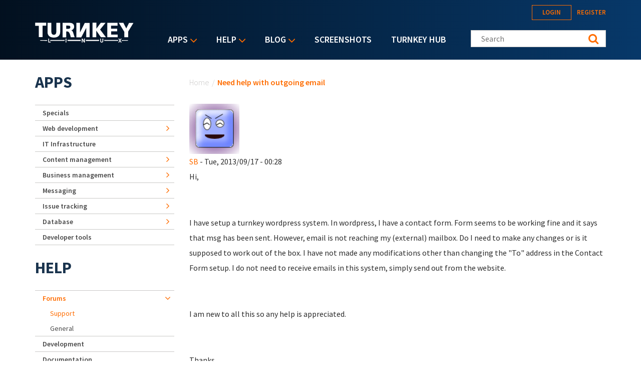

--- FILE ---
content_type: text/html; charset=utf-8
request_url: https://accounts.google.com/o/oauth2/postmessageRelay?parent=https%3A%2F%2Fwww.turnkeylinux.org&jsh=m%3B%2F_%2Fscs%2Fabc-static%2F_%2Fjs%2Fk%3Dgapi.lb.en.2kN9-TZiXrM.O%2Fd%3D1%2Frs%3DAHpOoo_B4hu0FeWRuWHfxnZ3V0WubwN7Qw%2Fm%3D__features__
body_size: 162
content:
<!DOCTYPE html><html><head><title></title><meta http-equiv="content-type" content="text/html; charset=utf-8"><meta http-equiv="X-UA-Compatible" content="IE=edge"><meta name="viewport" content="width=device-width, initial-scale=1, minimum-scale=1, maximum-scale=1, user-scalable=0"><script src='https://ssl.gstatic.com/accounts/o/2580342461-postmessagerelay.js' nonce="fWy10ZuSZ1bKseJu92Dhvw"></script></head><body><script type="text/javascript" src="https://apis.google.com/js/rpc:shindig_random.js?onload=init" nonce="fWy10ZuSZ1bKseJu92Dhvw"></script></body></html>